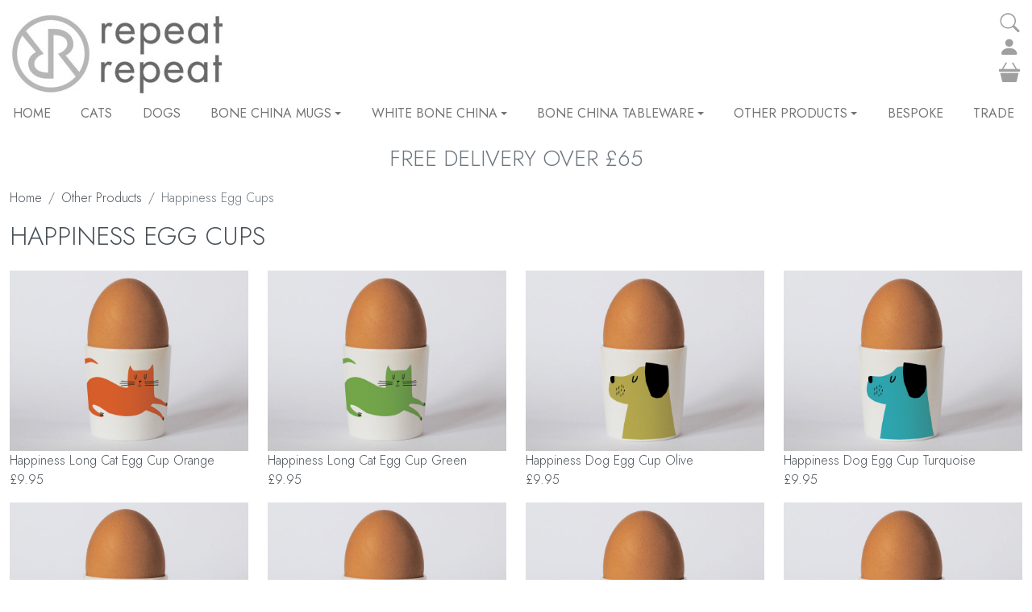

--- FILE ---
content_type: text/html; charset=UTF-8
request_url: https://www.repeatrepeat.co.uk/other-products-en/happiness-egg-cups.html
body_size: 6054
content:
<!doctype html>
<html class="h-100" lang="en">
  <head>
    			<!-- Google tag (gtag.js) -->
			<script async src="https://www.googletagmanager.com/gtag/js?id=G-H838XDBYSF"></script>
			<script>
			  window.dataLayer = window.dataLayer || [];
			  function gtag(){dataLayer.push(arguments);}
			  gtag('js', new Date());

			  gtag('config', 'G-H838XDBYSF');
			</script>
				    <meta charset="utf-8">
    <meta name="viewport" content="width=device-width, initial-scale=1">
	<meta name="description" content="Design of bone china pottery in Stoke-on-Trent, England. From mugs and tableware through to Enfant Collection of nurseryware. Our designs may be contemporary, but we use traditional techniques to create them, keeping alive the age-old skills and craftsmanship of the English Potteries.">
		<meta name="theme-color" content="#ffffff" />
	<link rel="canonical" href="https://www.repeatrepeat.co.uk/other-products-en/happiness-egg-cups.html">
	<link rel="preconnect" href="https://fonts.googleapis.com">
	<link rel="preconnect" href="https://fonts.gstatic.com" crossorigin>
	<link href="https://fonts.googleapis.com/css2?family=Jost:ital,wght@0,100;0,200;0,300;0,400;0,500;0,600;0,700;0,800;0,900;1,100;1,200;1,300;1,400;1,500;1,600;1,700;1,800;1,900&display=swap" rel="stylesheet">
	    <link rel="stylesheet" href="/css/repeatrepeat-bootstrap.min.css">
		<link rel="stylesheet" href="/css/bootstrap-icons@1.4.0/font/bootstrap-icons.css">
	<link rel="stylesheet" href="/css/sm-core-css.css">
	<link rel="stylesheet" href="/css/sm-clean/sm-clean.css">
		<link rel="stylesheet" href="/css/shortcuts.css?v=2023050901">

	<title>Other Products :: Happiness Egg Cups :: Contemporary Mugs &amp; Contemporary Tableware -- Repeat Repeat</title>
	
  </head>
  <body ondragstart="return false;" ondrop="return false;" class="d-flex flex-column h-100 mx-auto" style="max-width: 2560px;">
	<main class="flex-shrink-0">
<div class="container-rr d-none d-lg-block">
  <div class="row justify-content-between pt-3">
    <div class="col">
		<a href="/"><img src="/images/logo-repeat-bg.png" alt="Repeat Repeat Logo" height="105" width="270"></a>
	</div>
	<div class="col">
		<div class="float-end">
		  <div class="text-center lh-1 pb-1" style="width: 2rem"><a href="/search.html"><span class="bi-search gray-505" style="font-size: 24px;"></span></a></div>
		  <div class="text-center lh-1 pb-1" style="width: 2rem"><a href="/account.html"><span class="bi-person-fill gray-505" style="font-size: 26px;"></span></a></div>
		  <div class="text-center lh-1 pb-1" style="width: 2rem"><a href="/basket.html"><span class="bi-basket3-fill gray-505" style="font-size: 26px;"></span></a></div>
		</div>
	</div>
  </div>
</div>
<nav class="main-nav" role="navigation">

  <input id="main-menu-state" type="checkbox" />
  

  <div class="d-flex justify-content-between d-lg-none">
	  <div><a href="/"><img src="/images/logo-repeat-bg.png" class="img-fluid" alt="Repeat Repeat Logo" height="105" width="270"></a></div>

	  <div>
		<label class="main-menu-btn" for="main-menu-state">
		  <span class="main-menu-btn-icon"></span> Toggle main menu visibility
		</label>
		<div class="text-center w-100" style="width: 2rem"><a href="/basket.html"><span class="bi-basket3-fill gray-655" style="font-size: 26px;"></span></a></div>
	  </div>
	  
  </div>
  
  <ul id="main-menu" class="sm sm-clean d-lg-flex justify-content-lg-between flex-wrap">
	<li><a href="/">Home</a></li>
				<li>
				<a href="/cats-test.html">CATS</a>
							</li>
						<li>
				<a href="/dogs-test.html">DOGS</a>
							</li>
						<li>
				<a href="/contemporary-bone-china-mugs.html">Bone China Mugs</a>
									<ul>
													<li>
								<a href="/contemporary-bone-china-mugs/bubble-mugs.html">Bubble Mugs</a>
							</li>
														<li>
								<a href="/contemporary-bone-china-mugs/festival-mugs.html">Festival Mugs</a>
							</li>
														<li>
								<a href="/contemporary-bone-china-mugs/meadow--range.html">Meadow Mugs</a>
							</li>
														<li>
								<a href="/contemporary-bone-china-mugs/ocean-mugs.html">Ocean Mugs</a>
							</li>
														<li>
								<a href="/contemporary-bone-china-mugs/pavilion-mugs-1.html">Pavilion Mugs</a>
							</li>
														<li>
								<a href="/contemporary-bone-china-mugs/arcadia-mugs-en.html">Arcadia Mugs</a>
							</li>
														<li>
								<a href="/contemporary-bone-china-mugs/graphic-mugs-new.html">Graphic Mugs</a>
							</li>
														<li>
								<a href="/contemporary-bone-china-mugs/jungle-mugs.html">Jungle Mugs</a>
							</li>
														<li>
								<a href="/contemporary-bone-china-mugs/cobaltic-mugs.html">Cobaltic Sea Mugs</a>
							</li>
														<li>
								<a href="/contemporary-bone-china-mugs/country--coast-collection.html">Country &amp; Coast Mugs</a>
							</li>
														<li>
								<a href="/contemporary-bone-china-mugs/menagerie.html">Menagerie Mugs</a>
							</li>
														<li>
								<a href="/contemporary-bone-china-mugs/philosophy-mugs.html">Philosophy Mugs</a>
							</li>
														<li>
								<a href="/contemporary-bone-china-mugs/sunday-best.html">Sunday Best Mugs</a>
							</li>
														<li>
								<a href="/contemporary-bone-china-mugs/happiness-mugs.html">Happiness Mugs</a>
							</li>
														<li>
								<a href="/contemporary-bone-china-mugs/happiness-small-mugs-en.html">Happiness Small Mugs</a>
							</li>
														<li>
								<a href="/contemporary-bone-china-mugs/gallery-mugs.html">Gallery Mugs</a>
							</li>
														<li>
								<a href="/contemporary-bone-china-mugs/alphabet-mugs.html">Alphabet Initial Mugs</a>
							</li>
														<li>
								<a href="/contemporary-bone-china-mugs/folkland-mugs.html">Folkland Mugs</a>
							</li>
														<li>
								<a href="/contemporary-bone-china-mugs/hothouse-mugs.html">Hothouse Mugs</a>
							</li>
														<li>
								<a href="/contemporary-bone-china-mugs/bone-china-quinto-mugs.html">Quinto Mugs</a>
							</li>
														<li>
								<a href="/contemporary-bone-china-mugs/bone-china-quinto-mini-mugs.html">Quinto Mini Mugs</a>
							</li>
														<li>
								<a href="/contemporary-bone-china-mugs/plum-mugs.html">Plum Mugs</a>
							</li>
														<li>
								<a href="/contemporary-bone-china-mugs/plum-large-mugs.html">Plum Large Mugs</a>
							</li>
														<li>
								<a href="/contemporary-bone-china-mugs/tubby-mugs.html">Tubby Mugs</a>
							</li>
														<li>
								<a href="/contemporary-bone-china-mugs/tom-tom-mugs.html">Tom Tom Mugs</a>
							</li>
														<li>
								<a href="/contemporary-bone-china-mugs/skinny-mugs-en.html">Skinny Mugs</a>
							</li>
														<li>
								<a href="/contemporary-bone-china-mugs/tulip-mugs.html">Tulip Mugs</a>
							</li>
														<li>
								<a href="/contemporary-bone-china-mugs/olive-small-mugs.html">Olive Small Mugs</a>
							</li>
														<li>
								<a href="/contemporary-bone-china-mugs/droplet-mugs.html">Droplet Mugs</a>
							</li>
														<li>
								<a href="/contemporary-bone-china-mugs/flute-mugs.html">Flute Mugs</a>
							</li>
														<li>
								<a href="/contemporary-bone-china-mugs/silhouette-mugs.html">Silhouette Mugs</a>
							</li>
														<li>
								<a href="/contemporary-bone-china-mugs/silhouette-large-mugs.html">Silhouette Large Mugs</a>
							</li>
														<li>
								<a href="/contemporary-bone-china-mugs/britannia-mugs.html">Britannia Mugs</a>
							</li>
														<li>
								<a href="/contemporary-bone-china-mugs/jardin-mugs.html">Jardin Mugs</a>
							</li>
														<li>
								<a href="/contemporary-bone-china-mugs/his-and-hers-mugs.html">His And Hers Mugs</a>
							</li>
														<li>
								<a href="/contemporary-bone-china-mugs/fruit-and-flower-mugs.html">Fruit And Flower Mugs</a>
							</li>
														<li>
								<a href="/contemporary-bone-china-mugs/xl-mugs-large-mugs.html">Xl Mugs (large Mugs)</a>
							</li>
												</ul>
							</li>
						<li>
				<a href="/white-bone-china.html">White Bone China</a>
									<ul>
													<li>
								<a href="/white-bone-china/plum-mugs-en.html">Plum Mugs</a>
							</li>
														<li>
								<a href="/white-bone-china/white-plum-large-mugs.html">Plum Large Mugs</a>
							</li>
														<li>
								<a href="/white-bone-china/plum-teacups-and-saucers.html">Plum Teacups &amp; Saucers</a>
							</li>
														<li>
								<a href="/white-bone-china/olive-mugs.html">Olive Small Mugs</a>
							</li>
														<li>
								<a href="/white-bone-china/quinto-mugs.html">Quinto Mugs</a>
							</li>
														<li>
								<a href="/white-bone-china/quinto-mini-mugs.html">Quinto Mini Mugs</a>
							</li>
														<li>
								<a href="/white-bone-china/tubby-mugs-en.html">Tubby Mugs</a>
							</li>
														<li>
								<a href="/white-bone-china/tom-tom-mugs-en.html">Tom Tom Mugs</a>
							</li>
														<li>
								<a href="/white-bone-china/tulip-mugs-en.html">Tulip Mugs</a>
							</li>
														<li>
								<a href="/white-bone-china/tulip-range.html">Tulip Tableware</a>
							</li>
														<li>
								<a href="/white-bone-china/skinny-mugs.html">Skinny Mugs</a>
							</li>
														<li>
								<a href="/white-bone-china/flute-mugs-en.html">Flute Mugs</a>
							</li>
														<li>
								<a href="/white-bone-china/droplet-mugs-en.html">Droplet Mugs</a>
							</li>
														<li>
								<a href="/white-bone-china/quinto-jug-new.html">Quinto Jug</a>
							</li>
														<li>
								<a href="/white-bone-china/skinny-jugs-en.html">Skinny Jugs</a>
							</li>
														<li>
								<a href="/white-bone-china/plum-jugs-en.html">Plum Jugs</a>
							</li>
														<li>
								<a href="/white-bone-china/tom-tom-jugs.html">Tom Tom Jugs</a>
							</li>
														<li>
								<a href="/white-bone-china/dorothy-tea-for-one-en.html">Dorothy Tea for One</a>
							</li>
														<li>
								<a href="/white-bone-china/plum-flower-tableware-en.html">Plum Tableware</a>
							</li>
														<li>
								<a href="/white-bone-china/plum-meadow-teapot.html">Plum Meadow Teapot</a>
							</li>
												</ul>
							</li>
						<li>
				<a href="/contemporary-tableware.html">Bone China Tableware</a>
									<ul>
													<li>
								<a href="/contemporary-tableware/plum-flower-tableware.html">Plum Tableware</a>
							</li>
														<li>
								<a href="/contemporary-tableware/plum-teacups-and-saucers-new.html">Plum Teacups &amp; Saucers</a>
							</li>
														<li>
								<a href="/contemporary-tableware/tulip-range-en.html">Tulip Tableware</a>
							</li>
														<li>
								<a href="/contemporary-tableware/skinny-jugs.html">Skinny Jugs</a>
							</li>
														<li>
								<a href="/contemporary-tableware/plum-jugs.html">Plum Jugs</a>
							</li>
														<li>
								<a href="/contemporary-tableware/tom-tom-jugs-en-2.html">Tom Tom Jugs</a>
							</li>
														<li>
								<a href="/contemporary-tableware/quinto-jugs.html">Quinto Jugs</a>
							</li>
														<li>
								<a href="/contemporary-tableware/dorothy-tea-for-one.html">Dorothy Tea for One</a>
							</li>
														<li>
								<a href="/contemporary-tableware/plum-meadow-teapot-en.html">Plum Meadow Teapot</a>
							</li>
														<li>
								<a href="/contemporary-tableware/jungle-teapots.html">Jungle Teapots</a>
							</li>
														<li>
								<a href="/contemporary-tableware/jungle-jugs-en.html">Jungle Jugs</a>
							</li>
														<li>
								<a href="/contemporary-tableware/sunday-best-teapots.html">Sunday Best Teapots</a>
							</li>
														<li>
								<a href="/contemporary-tableware/sunday-best-jugs.html">Sunday Best Jugs</a>
							</li>
														<li>
								<a href="/contemporary-tableware/menagerie-teapots.html">Menagerie Teapots</a>
							</li>
														<li>
								<a href="/contemporary-tableware/menagerie-jugs.html">Menagerie Jugs</a>
							</li>
														<li>
								<a href="/contemporary-tableware/cobaltic-sea-teapots.html">Cobaltic Sea Teapots</a>
							</li>
														<li>
								<a href="/contemporary-tableware/cobaltic-sea-jugs.html">Cobaltic Sea Jugs</a>
							</li>
														<li>
								<a href="/contemporary-tableware/happiness-jugs.html">Happiness Jugs</a>
							</li>
														<li>
								<a href="/contemporary-tableware/folkland-jugs.html">Folkland Jugs</a>
							</li>
														<li>
								<a href="/contemporary-tableware/britannia-teapot-en.html">Britannia Teapot</a>
							</li>
														<li>
								<a href="/contemporary-tableware/britannia-small-plate.html">Britannia Small Plate</a>
							</li>
												</ul>
							</li>
						<li>
				<a href="/other-products-en.html">Other Products</a>
									<ul>
													<li>
								<a href="/other-products-en/meadow-egg-cups.html">Meadow Egg cups</a>
							</li>
														<li>
								<a href="/other-products-en/ocean--egg-cups.html">Ocean Egg Cups</a>
							</li>
														<li>
								<a href="/other-products-en/mats-and-coasters.html">Coasters &amp; Mats</a>
							</li>
														<li>
								<a href="/other-products-en/tea-towels.html">Tea Towels</a>
							</li>
														<li>
								<a href="/other-products-en/fridge-magnets.html">Fridge Magnets</a>
							</li>
														<li>
								<a href="/other-products-en/happiness-egg-cups.html">Happiness Egg Cups</a>
							</li>
														<li>
								<a href="/other-products-en/country-and-coast-egg-cups.html">Country &amp; Coast Egg Cups</a>
							</li>
												</ul>
							</li>
						<li><a href="/bespoke.html">Bespoke</a></li>
						<li><a href="/trade-en.html">Trade</a></li>
				<li class="d-lg-none"><a href="/search.html">Search</a></li>
	<li class="d-lg-none"><a href="/account.html">Account</a>
		</li>
  </ul>
</nav>
	<div class="average-title text-center fs-3 fs-3-lg my-3">FREE DELIVERY OVER £65</div>
	<div class="container-rr">
	<nav aria-label="breadcrumb">
  <ol class="breadcrumb">
				<li class="breadcrumb-item"><a href="/">Home</a></li>
						<li class="breadcrumb-item"><a href="/other-products-en.html">Other Products</a></li>
						<li class="breadcrumb-item active" aria-current="page">Happiness Egg Cups</li>
			  </ol>
</nav>
		<h1 class="fs-2">Happiness Egg Cups</h1>
				<div class="row pb-5">
					<div class="col-12 col-sm-6 col-md-4 col-lg-3">
				<div class="position-relative">
					<img src="/images/product/2605_Hap-egg-long-cat-orn.jpg" alt="Happiness Long Cat Egg Cup Orange" class="img-fluid" style="width: 100%;">
					<p><a href="/other-products-en/happiness-egg-cups/happiness-long-cat-egg-cup-orange.html" class="stretched-link">Happiness Long Cat Egg Cup Orange</a><br>&#163;9.95</p>
				</div>
			</div>
						<div class="col-12 col-sm-6 col-md-4 col-lg-3">
				<div class="position-relative">
					<img src="/images/product/2609_Hap-egg-long-cat-grn.jpg" alt="Happiness Long Cat Egg Cup Green" class="img-fluid" style="width: 100%;">
					<p><a href="/other-products-en/happiness-egg-cups/happiness-sitting-cat-egg-cup-orange-clone.html" class="stretched-link">Happiness Long Cat Egg Cup Green</a><br>&#163;9.95</p>
				</div>
			</div>
						<div class="col-12 col-sm-6 col-md-4 col-lg-3">
				<div class="position-relative">
					<img src="/images/product/2612_Hap-egg-dog-oliv.jpg" alt="Happiness Dog Egg Cup Olive" class="img-fluid" style="width: 100%;">
					<p><a href="/other-products-en/happiness-egg-cups/happiness-sitting-cat-egg-cup-orange-clone-en.html" class="stretched-link">Happiness Dog Egg Cup Olive</a><br>&#163;9.95</p>
				</div>
			</div>
						<div class="col-12 col-sm-6 col-md-4 col-lg-3">
				<div class="position-relative">
					<img src="/images/product/2615_Hap-egg-dog-turq.jpg" alt="Happiness Dog Egg Cup Turquoise" class="img-fluid" style="width: 100%;">
					<p><a href="/other-products-en/happiness-egg-cups/happiness-dog-egg-cup-olive-clone.html" class="stretched-link">Happiness Dog Egg Cup Turquoise</a><br>&#163;9.95</p>
				</div>
			</div>
						<div class="col-12 col-sm-6 col-md-4 col-lg-3">
				<div class="position-relative">
					<img src="/images/product/2954_Hap-egg-cocka-oliv.jpg" alt="Happiness Cockapoo Egg Cup Olive" class="img-fluid" style="width: 100%;">
					<p><a href="/other-products-en/happiness-egg-cups/happiness-sausage-dog-egg-cup-orange-clone-en.html" class="stretched-link">Happiness Cockapoo Egg Cup Olive</a><br>&#163;9.95</p>
				</div>
			</div>
						<div class="col-12 col-sm-6 col-md-4 col-lg-3">
				<div class="position-relative">
					<img src="/images/product/2957_Hap-egg-cocka-turq.jpg" alt="Happiness Cockapoo Egg Cup Turquoise" class="img-fluid" style="width: 100%;">
					<p><a href="/other-products-en/happiness-egg-cups/happiness-cockapoo-egg-cup-olive-clone.html" class="stretched-link">Happiness Cockapoo Egg Cup Turquoise</a><br>&#163;9.95</p>
				</div>
			</div>
						<div class="col-12 col-sm-6 col-md-4 col-lg-3">
				<div class="position-relative">
					<img src="/images/product/2618_Hap-egg-bike-oliv.jpg" alt="Happiness Bike Egg Cup Olive" class="img-fluid" style="width: 100%;">
					<p><a href="/other-products-en/happiness-egg-cups/happiness-dog-egg-cup-turquoise-clone.html" class="stretched-link">Happiness Bike Egg Cup Olive</a><br>&#163;9.95</p>
				</div>
			</div>
						<div class="col-12 col-sm-6 col-md-4 col-lg-3">
				<div class="position-relative">
					<img src="/images/product/2621_Hap-egg-bike-turq.jpg" alt="Happiness Bike Egg Cup Turquoise" class="img-fluid" style="width: 100%;">
					<p><a href="/other-products-en/happiness-egg-cups/happiness-bike-egg-cup-olive-clone.html" class="stretched-link">Happiness Bike Egg Cup Turquoise</a><br>&#163;9.95</p>
				</div>
			</div>
						<div class="col-12 col-sm-6 col-md-4 col-lg-3">
				<div class="position-relative">
					<img src="/images/product/2948_Hap-egg-catnap-orn.jpg" alt="Happiness Catnap Egg Cup Orange" class="img-fluid" style="width: 100%;">
					<p><a href="/other-products-en/happiness-egg-cups/happiness-long-cat-egg-cup-orange-clone-en-2.html" class="stretched-link">Happiness Catnap Egg Cup Orange</a><br>&#163;9.95</p>
				</div>
			</div>
						<div class="col-12 col-sm-6 col-md-4 col-lg-3">
				<div class="position-relative">
					<img src="/images/product/2951_Hap-egg-catnap-grn.jpg" alt="Happiness Catnap Egg Cup Green" class="img-fluid" style="width: 100%;">
					<p><a href="/other-products-en/happiness-egg-cups/happiness-catnap-egg-cup-orange-clone.html" class="stretched-link">Happiness Catnap Egg Cup Green</a><br>&#163;9.95</p>
				</div>
			</div>
						<div class="col-12 col-sm-6 col-md-4 col-lg-3">
				<div class="position-relative">
					<img src="/images/product/2663_Hap-egg-saus-grn.jpg" alt="Happiness Sausage Dog Egg Cup Green" class="img-fluid" style="width: 100%;">
					<p><a href="/other-products-en/happiness-egg-cups/happiness-sausage-dog-egg-cup-orange-clone.html" class="stretched-link">Happiness Sausage Dog Egg Cup Green</a><br>&#163;9.95</p>
				</div>
			</div>
						<div class="col-12 col-sm-6 col-md-4 col-lg-3">
				<div class="position-relative">
					<img src="/images/product/2660_Hap-egg-saus-orn.jpg" alt="Happiness Sausage Dog Egg Cup Orange" class="img-fluid" style="width: 100%;">
					<p><a href="/other-products-en/happiness-egg-cups/happiness-dog-egg-cup-olive-clone-en.html" class="stretched-link">Happiness Sausage Dog Egg Cup Orange</a><br>&#163;9.95</p>
				</div>
			</div>
						<div class="col-12 col-sm-6 col-md-4 col-lg-3">
				<div class="position-relative">
					<img src="/images/product/2642_Hap-egg-sit-cat-oliv.jpg" alt="Happiness Sitting Cat Egg Cup Olive" class="img-fluid" style="width: 100%;">
					<p><a href="/other-products-en/happiness-egg-cups/happiness-long-cat-egg-cup-orange-clone.html" class="stretched-link">Happiness Sitting Cat Egg Cup Olive</a><br>&#163;9.95</p>
				</div>
			</div>
						<div class="col-12 col-sm-6 col-md-4 col-lg-3">
				<div class="position-relative">
					<img src="/images/product/2645_Hap-egg-sit-cat-turq.jpg" alt="Happiness Sitting Cat Egg Cup Turquoise" class="img-fluid" style="width: 100%;">
					<p><a href="/other-products-en/happiness-egg-cups/happiness-sitting-cat-egg-cup-olive-clone.html" class="stretched-link">Happiness Sitting Cat Egg Cup Turquoise</a><br>&#163;9.95</p>
				</div>
			</div>
						<div class="col-12 col-sm-6 col-md-4 col-lg-3">
				<div class="position-relative">
					<img src="/images/product/2633_Hap-egg-sheep-grn.jpg" alt="Happiness Sheep Egg Cup Green" class="img-fluid" style="width: 100%;">
					<p><a href="/other-products-en/happiness-egg-cups/happiness-sheep-egg-cup-orange-clone.html" class="stretched-link">Happiness Sheep Egg Cup Green</a><br>&#163;9.95</p>
				</div>
			</div>
						<div class="col-12 col-sm-6 col-md-4 col-lg-3">
				<div class="position-relative">
					<img src="/images/product/2630_Hap-egg-sheep-orn.jpg" alt="Happiness Sheep Egg Cup Orange" class="img-fluid" style="width: 100%;">
					<p><a href="/other-products-en/happiness-egg-cups/happiness-seaside-egg-cup-turquoise-clone.html" class="stretched-link">Happiness Sheep Egg Cup Orange</a><br>&#163;9.95</p>
				</div>
			</div>
						<div class="col-12 col-sm-6 col-md-4 col-lg-3">
				<div class="position-relative">
					<img src="/images/product/2648_Hap-egg-boats-oliv.jpg" alt="Happiness Boats Egg Cup Olive" class="img-fluid" style="width: 100%;">
					<p><a href="/other-products-en/happiness-egg-cups/happiness-seaside-egg-cup-olive-clone-en.html" class="stretched-link">Happiness Boats Egg Cup Olive</a><br>&#163;9.95</p>
				</div>
			</div>
						<div class="col-12 col-sm-6 col-md-4 col-lg-3">
				<div class="position-relative">
					<img src="/images/product/2651_Hap-egg-boats-turq.jpg" alt="Happiness Boats Egg Cup Turquoise" class="img-fluid" style="width: 100%;">
					<p><a href="/other-products-en/happiness-egg-cups/happiness-boats-egg-cup-olive-clone.html" class="stretched-link">Happiness Boats Egg Cup Turquoise</a><br>&#163;9.95</p>
				</div>
			</div>
						<div class="col-12 col-sm-6 col-md-4 col-lg-3">
				<div class="position-relative">
					<img src="/images/product/2624_Hap-egg-seaside-oliv.jpg" alt="Happiness Seaside Egg Cup Olive" class="img-fluid" style="width: 100%;">
					<p><a href="/other-products-en/happiness-egg-cups/happiness-bike-egg-cup-turquoise-clone.html" class="stretched-link">Happiness Seaside Egg Cup Olive</a><br>&#163;9.95</p>
				</div>
			</div>
						<div class="col-12 col-sm-6 col-md-4 col-lg-3">
				<div class="position-relative">
					<img src="/images/product/2627_Hap-egg-seaside-turq.jpg" alt="Happiness Seaside Egg Cup Turquoise" class="img-fluid" style="width: 100%;">
					<p><a href="/other-products-en/happiness-egg-cups/happiness-seaside-egg-cup-olive-clone.html" class="stretched-link">Happiness Seaside Egg Cup Turquoise</a><br>&#163;9.95</p>
				</div>
			</div>
						<div class="col-12 col-sm-6 col-md-4 col-lg-3">
				<div class="position-relative">
					<img src="/images/product/2712_Hap-egg-chicken-grn.jpg" alt="Happiness Chicken Egg Cup Green" class="img-fluid" style="width: 100%;">
					<p><a href="/other-products-en/happiness-egg-cups/happiness-chicken-egg-cup-orange-clone.html" class="stretched-link">Happiness Chicken Egg Cup Green</a><br>&#163;9.95</p>
				</div>
			</div>
						<div class="col-12 col-sm-6 col-md-4 col-lg-3">
				<div class="position-relative">
					<img src="/images/product/2715_Hap-egg-bear-oliv.jpg" alt="Happiness Bear Egg Cup Olive" class="img-fluid" style="width: 100%;">
					<p><a href="/other-products-en/happiness-egg-cups/happiness-chicken-egg-cup-green-clone.html" class="stretched-link">Happiness Bear Egg Cup Olive</a><br>&#163;9.95</p>
				</div>
			</div>
						<div class="col-12 col-sm-6 col-md-4 col-lg-3">
				<div class="position-relative">
					<img src="/images/product/2718_Hap-egg-bear-turq.jpg" alt="Happiness Bear Egg Cup Turquoise" class="img-fluid" style="width: 100%;">
					<p><a href="/other-products-en/happiness-egg-cups/happiness-bear-egg-cup-olive-clone.html" class="stretched-link">Happiness Bear Egg Cup Turquoise</a><br>&#163;9.95</p>
				</div>
			</div>
						<div class="col-12 col-sm-6 col-md-4 col-lg-3">
				<div class="position-relative">
					<img src="/images/product/2721_Hap-egg-hedge-oliv.jpg" alt="Happiness Hedgehog Egg Cup Olive" class="img-fluid" style="width: 100%;">
					<p><a href="/other-products-en/happiness-egg-cups/happiness-bear-egg-cup-turquoise-clone.html" class="stretched-link">Happiness Hedgehog Egg Cup Olive</a><br>&#163;9.95</p>
				</div>
			</div>
						<div class="col-12 col-sm-6 col-md-4 col-lg-3">
				<div class="position-relative">
					<img src="/images/product/2724_Hap-egg-hedge-turq.jpg" alt="Happiness Hedgehog Egg Cup Turquoise" class="img-fluid" style="width: 100%;">
					<p><a href="/other-products-en/happiness-egg-cups/happiness-hedgehog-egg-cup-olive-clone.html" class="stretched-link">Happiness Hedgehog Egg Cup Turquoise</a><br>&#163;9.95</p>
				</div>
			</div>
						<div class="col-12 col-sm-6 col-md-4 col-lg-3">
				<div class="position-relative">
					<img src="/images/product/2727_Hap-egg-rabbit-orn.jpg" alt="Happiness Rabbit Egg Cup Orange" class="img-fluid" style="width: 100%;">
					<p><a href="/other-products-en/happiness-egg-cups/happiness-hedgehog-egg-cup-turquoise-clone.html" class="stretched-link">Happiness Rabbit Egg Cup Orange</a><br>&#163;9.95</p>
				</div>
			</div>
						<div class="col-12 col-sm-6 col-md-4 col-lg-3">
				<div class="position-relative">
					<img src="/images/product/2730_Hap-egg-rabbit-grn.jpg" alt="Happiness Rabbit Egg Cup Green" class="img-fluid" style="width: 100%;">
					<p><a href="/other-products-en/happiness-egg-cups/happiness-rabbit-egg-cup-orange-clone.html" class="stretched-link">Happiness Rabbit Egg Cup Green</a><br>&#163;9.95</p>
				</div>
			</div>
						<div class="col-12 col-sm-6 col-md-4 col-lg-3">
				<div class="position-relative">
					<img src="/images/product/2912_Hap-egg-black-lab-oliv.jpg" alt="Happiness Black Lab Egg Cup Olive" class="img-fluid" style="width: 100%;">
					<p><a href="/other-products-en/happiness-egg-cups/happiness-dog-egg-cup-olive-clone-en-2.html" class="stretched-link">Happiness Black Lab Egg Cup Olive</a><br>&#163;9.95</p>
				</div>
			</div>
						<div class="col-12 col-sm-6 col-md-4 col-lg-3">
				<div class="position-relative">
					<img src="/images/product/2915_Hap-egg-black-lab-turq.jpg" alt="Happiness Black Lab Egg Cup Turquoise" class="img-fluid" style="width: 100%;">
					<p><a href="/other-products-en/happiness-egg-cups/happiness-black-lab-egg-cup-olive-clone.html" class="stretched-link">Happiness Black Lab Egg Cup Turquoise</a><br>&#163;9.95</p>
				</div>
			</div>
						<div class="col-12 col-sm-6 col-md-4 col-lg-3">
				<div class="position-relative">
					<img src="/images/product/2709_Hap-egg-chicken-orn.jpg" alt="Happiness Chicken Egg Cup Orange" class="img-fluid" style="width: 100%;">
					<p><a href="/other-products-en/happiness-egg-cups/happiness-long-cat-egg-cup-orange-clone-en.html" class="stretched-link">Happiness Chicken Egg Cup Orange</a><br>&#163;9.95</p>
				</div>
			</div>
						<div class="col-12 col-sm-6 col-md-4 col-lg-3">
				<div class="position-relative">
					<img src="/images/product/2657_Hap-egg-garden-grn.jpg" alt="Happiness Gardening Egg Cup Green" class="img-fluid" style="width: 100%;">
					<p><a href="/other-products-en/happiness-egg-cups/happiness-gardening-egg-cup-orange-clone.html" class="stretched-link">Happiness Gardening Egg Cup Green</a><br>&#163;9.95</p>
				</div>
			</div>
						<div class="col-12 col-sm-6 col-md-4 col-lg-3">
				<div class="position-relative">
					<img src="/images/product/2654_Hap-egg-garden-orn.jpg" alt="Happiness Gardening Egg Cup Orange" class="img-fluid" style="width: 100%;">
					<p><a href="/other-products-en/happiness-egg-cups/happiness-boats-egg-cup-turquoise-clone.html" class="stretched-link">Happiness Gardening Egg Cup Orange</a><br>&#163;9.95</p>
				</div>
			</div>
					</div>
	</div>
</main>
<div id="footer" class="mt-auto pt-5">
	<div class="container-rr">
		<div class="row pb-4">
			<div class="col-sm-7">
				<div class="row">
												<div class="col-sm-4">
								<ul class="list-unstyled">
																			<li><a href="/about-our-company.html">About us</a></li>
																				<li><a href="/contact-us-en.html">Contact Us</a></li>
																				<li><a href="/my-account.html">My Account</a></li>
																		</ul>
							</div>
														<div class="col-sm-4">
								<ul class="list-unstyled">
																			<li><a href="/legal-stuff.html">Legals</a></li>
																				<li><a href="/trade-en.html">Trade</a></li>
																				<li><a href="/delivery.html">Delivery</a></li>
																		</ul>
							</div>
														<div class="col-sm-4">
								<ul class="list-unstyled">
																			<li><a href="/product-care.html">Product Care</a></li>
																				<li><a href="/bespoke.html">Bespoke</a></li>
																		</ul>
							</div>
											</div>
			</div>
			<div class="col-sm-5">
				<div class="row">
					<div class="col fs-2">
						<div class="text-sm-end">
							<a class="sm-link" href="https://www.facebook.com/repeatrepeat.co.uk/" target="_blank"><span class="fab fa-facebook-square"></span></a>
							<a class="sm-link" href="https://twitter.com/_repeatrepeat" target="_blank"><span class="fab fa-twitter-square"></span></a>
							<a class="sm-link" href="https://www.pinterest.com" target="_blank"><span class="fab fa-pinterest-square"></span></a>
							<a class="sm-link" href="https://www.instagram.com/repeatrepeat.co.uk/" target="_blank"><span class="fab fa-instagram-square"></span></a>
							<div class="fs-6 footer-tel"><a href="tel:01782845870">Tel: 01782 845870</a></div>
						</div>
					</div>
				</div>
			</div>
		</div>
		<div class="row pb-3">
			<div class="col">&copy; 2004-2026 Repeat Repeat Ltd.</div>
		</div>
	</div>
</div><script src="/js/jquery-3.6.0.min.js"></script>
<script src="/js/bootstrap.bundle.min.js"></script>
<script src="/vendors/fontawesome/some.min.js"></script>
<script src="/js/common.min.js"></script>
<script src="/js/repeatrepeat.min.js?v=202305311512"></script>
<script src="/js/jquery.smartmenus.min.js"></script>
<script type="text/javascript">
	// SmartMenus init
	$(function() {
	  $('#main-menu').smartmenus({
		mainMenuSubOffsetX: -1,
		mainMenuSubOffsetY: 4,
		subMenusSubOffsetX: 6,
		subMenusSubOffsetY: -6
	  });
	});

	// SmartMenus mobile menu toggle button
	$(function() {
	  var $mainMenuState = $('#main-menu-state');
	  if ($mainMenuState.length) {
		// animate mobile menu
		$mainMenuState.change(function(e) {
		  var $menu = $('#main-menu');
		  if (this.checked) {
			$menu.hide().slideDown(250, function() { $menu.css('display', ''); });
		  } else {
			$menu.show().slideUp(250, function() { $menu.css('display', ''); });
		  }
		});
		// hide mobile menu beforeunload
		$(window).bind('beforeunload unload', function() {
		  if ($mainMenuState[0].checked) {
			$mainMenuState[0].click();
		  }
		});
	  }
	});
</script>
    <script type="text/javascript">
        
        !function(f,b,e,v,n,t,s){if(f.fbq)return;n=f.fbq=function(){n.callMethod?
        n.callMethod.apply(n,arguments):n.queue.push(arguments)};if(!f._fbq)f._fbq=n;
        n.push=n;n.loaded=!0;n.version='2.0';n.queue=[];t=b.createElement(e);t.async=!0;
        t.src=v;s=b.getElementsByTagName(e)[0];s.parentNode.insertBefore(t,s)}(window,
        document,'script','https://connect.facebook.net/en_US/fbevents.js');
        
        fbq('init', '26224029313335753');
        fbq('track', 'PageView');
    </script>
	<script type="text/javascript">
			if (typeof(productDataIndex) == 'undefined') {
				var productDataIndex = new Object();
			}
		productDataIndex['https://www.repeatrepeat.co.uk/other-products-en/happiness-egg-cups/happiness-long-cat-egg-cup-orange.html'] = new Object();
productDataIndex['https://www.repeatrepeat.co.uk/other-products-en/happiness-egg-cups/happiness-long-cat-egg-cup-orange.html']['product'] = {
id: '950',
                name: 'Happiness Long Cat Egg Cup Orange',
                category: 'Happiness Egg Cups',
                brand: '',
                position: '1',
                variant: '',
                price:  '9.95',
			list_name: 'Products in Happiness Egg Cups category'
			};
			productDataIndex['https://www.repeatrepeat.co.uk/other-products-en/happiness-egg-cups/happiness-long-cat-egg-cup-orange.html']['list'] = 'Products in Happiness Egg Cups category';
productDataIndex['https://www.repeatrepeat.co.uk/other-products-en/happiness-egg-cups/happiness-sitting-cat-egg-cup-orange-clone.html'] = new Object();
productDataIndex['https://www.repeatrepeat.co.uk/other-products-en/happiness-egg-cups/happiness-sitting-cat-egg-cup-orange-clone.html']['product'] = {
id: '952',
                name: 'Happiness Long Cat Egg Cup Green',
                category: 'Happiness Egg Cups',
                brand: '',
                position: '2',
                variant: '',
                price:  '9.95',
			list_name: 'Products in Happiness Egg Cups category'
			};
			productDataIndex['https://www.repeatrepeat.co.uk/other-products-en/happiness-egg-cups/happiness-sitting-cat-egg-cup-orange-clone.html']['list'] = 'Products in Happiness Egg Cups category';
productDataIndex['https://www.repeatrepeat.co.uk/other-products-en/happiness-egg-cups/happiness-sitting-cat-egg-cup-orange-clone-en.html'] = new Object();
productDataIndex['https://www.repeatrepeat.co.uk/other-products-en/happiness-egg-cups/happiness-sitting-cat-egg-cup-orange-clone-en.html']['product'] = {
id: '953',
                name: 'Happiness Dog Egg Cup Olive',
                category: 'Happiness Egg Cups',
                brand: '',
                position: '3',
                variant: '',
                price:  '9.95',
			list_name: 'Products in Happiness Egg Cups category'
			};
			productDataIndex['https://www.repeatrepeat.co.uk/other-products-en/happiness-egg-cups/happiness-sitting-cat-egg-cup-orange-clone-en.html']['list'] = 'Products in Happiness Egg Cups category';
productDataIndex['https://www.repeatrepeat.co.uk/other-products-en/happiness-egg-cups/happiness-dog-egg-cup-olive-clone.html'] = new Object();
productDataIndex['https://www.repeatrepeat.co.uk/other-products-en/happiness-egg-cups/happiness-dog-egg-cup-olive-clone.html']['product'] = {
id: '954',
                name: 'Happiness Dog Egg Cup Turquoise',
                category: 'Happiness Egg Cups',
                brand: '',
                position: '4',
                variant: '',
                price:  '9.95',
			list_name: 'Products in Happiness Egg Cups category'
			};
			productDataIndex['https://www.repeatrepeat.co.uk/other-products-en/happiness-egg-cups/happiness-dog-egg-cup-olive-clone.html']['list'] = 'Products in Happiness Egg Cups category';
productDataIndex['https://www.repeatrepeat.co.uk/other-products-en/happiness-egg-cups/happiness-sausage-dog-egg-cup-orange-clone-en.html'] = new Object();
productDataIndex['https://www.repeatrepeat.co.uk/other-products-en/happiness-egg-cups/happiness-sausage-dog-egg-cup-orange-clone-en.html']['product'] = {
id: '1091',
                name: 'Happiness Cockapoo Egg Cup Olive',
                category: 'Happiness Egg Cups',
                brand: '',
                position: '5',
                variant: '',
                price:  '9.95',
			list_name: 'Products in Happiness Egg Cups category'
			};
			productDataIndex['https://www.repeatrepeat.co.uk/other-products-en/happiness-egg-cups/happiness-sausage-dog-egg-cup-orange-clone-en.html']['list'] = 'Products in Happiness Egg Cups category';
productDataIndex['https://www.repeatrepeat.co.uk/other-products-en/happiness-egg-cups/happiness-cockapoo-egg-cup-olive-clone.html'] = new Object();
productDataIndex['https://www.repeatrepeat.co.uk/other-products-en/happiness-egg-cups/happiness-cockapoo-egg-cup-olive-clone.html']['product'] = {
id: '1092',
                name: 'Happiness Cockapoo Egg Cup Turquoise',
                category: 'Happiness Egg Cups',
                brand: '',
                position: '6',
                variant: '',
                price:  '9.95',
			list_name: 'Products in Happiness Egg Cups category'
			};
			productDataIndex['https://www.repeatrepeat.co.uk/other-products-en/happiness-egg-cups/happiness-cockapoo-egg-cup-olive-clone.html']['list'] = 'Products in Happiness Egg Cups category';
productDataIndex['https://www.repeatrepeat.co.uk/other-products-en/happiness-egg-cups/happiness-dog-egg-cup-turquoise-clone.html'] = new Object();
productDataIndex['https://www.repeatrepeat.co.uk/other-products-en/happiness-egg-cups/happiness-dog-egg-cup-turquoise-clone.html']['product'] = {
id: '955',
                name: 'Happiness Bike Egg Cup Olive',
                category: 'Happiness Egg Cups',
                brand: '',
                position: '7',
                variant: '',
                price:  '9.95',
			list_name: 'Products in Happiness Egg Cups category'
			};
			productDataIndex['https://www.repeatrepeat.co.uk/other-products-en/happiness-egg-cups/happiness-dog-egg-cup-turquoise-clone.html']['list'] = 'Products in Happiness Egg Cups category';
productDataIndex['https://www.repeatrepeat.co.uk/other-products-en/happiness-egg-cups/happiness-bike-egg-cup-olive-clone.html'] = new Object();
productDataIndex['https://www.repeatrepeat.co.uk/other-products-en/happiness-egg-cups/happiness-bike-egg-cup-olive-clone.html']['product'] = {
id: '956',
                name: 'Happiness Bike Egg Cup Turquoise',
                category: 'Happiness Egg Cups',
                brand: '',
                position: '8',
                variant: '',
                price:  '9.95',
			list_name: 'Products in Happiness Egg Cups category'
			};
			productDataIndex['https://www.repeatrepeat.co.uk/other-products-en/happiness-egg-cups/happiness-bike-egg-cup-olive-clone.html']['list'] = 'Products in Happiness Egg Cups category';
productDataIndex['https://www.repeatrepeat.co.uk/other-products-en/happiness-egg-cups/happiness-long-cat-egg-cup-orange-clone-en-2.html'] = new Object();
productDataIndex['https://www.repeatrepeat.co.uk/other-products-en/happiness-egg-cups/happiness-long-cat-egg-cup-orange-clone-en-2.html']['product'] = {
id: '1089',
                name: 'Happiness Catnap Egg Cup Orange',
                category: 'Happiness Egg Cups',
                brand: '',
                position: '9',
                variant: '',
                price:  '9.95',
			list_name: 'Products in Happiness Egg Cups category'
			};
			productDataIndex['https://www.repeatrepeat.co.uk/other-products-en/happiness-egg-cups/happiness-long-cat-egg-cup-orange-clone-en-2.html']['list'] = 'Products in Happiness Egg Cups category';
productDataIndex['https://www.repeatrepeat.co.uk/other-products-en/happiness-egg-cups/happiness-catnap-egg-cup-orange-clone.html'] = new Object();
productDataIndex['https://www.repeatrepeat.co.uk/other-products-en/happiness-egg-cups/happiness-catnap-egg-cup-orange-clone.html']['product'] = {
id: '1090',
                name: 'Happiness Catnap Egg Cup Green',
                category: 'Happiness Egg Cups',
                brand: '',
                position: '10',
                variant: '',
                price:  '9.95',
			list_name: 'Products in Happiness Egg Cups category'
			};
			productDataIndex['https://www.repeatrepeat.co.uk/other-products-en/happiness-egg-cups/happiness-catnap-egg-cup-orange-clone.html']['list'] = 'Products in Happiness Egg Cups category';
productDataIndex['https://www.repeatrepeat.co.uk/other-products-en/happiness-egg-cups/happiness-sausage-dog-egg-cup-orange-clone.html'] = new Object();
productDataIndex['https://www.repeatrepeat.co.uk/other-products-en/happiness-egg-cups/happiness-sausage-dog-egg-cup-orange-clone.html']['product'] = {
id: '967',
                name: 'Happiness Sausage Dog Egg Cup Green',
                category: 'Happiness Egg Cups',
                brand: '',
                position: '11',
                variant: '',
                price:  '9.95',
			list_name: 'Products in Happiness Egg Cups category'
			};
			productDataIndex['https://www.repeatrepeat.co.uk/other-products-en/happiness-egg-cups/happiness-sausage-dog-egg-cup-orange-clone.html']['list'] = 'Products in Happiness Egg Cups category';
productDataIndex['https://www.repeatrepeat.co.uk/other-products-en/happiness-egg-cups/happiness-dog-egg-cup-olive-clone-en.html'] = new Object();
productDataIndex['https://www.repeatrepeat.co.uk/other-products-en/happiness-egg-cups/happiness-dog-egg-cup-olive-clone-en.html']['product'] = {
id: '966',
                name: 'Happiness Sausage Dog Egg Cup Orange',
                category: 'Happiness Egg Cups',
                brand: '',
                position: '12',
                variant: '',
                price:  '9.95',
			list_name: 'Products in Happiness Egg Cups category'
			};
			productDataIndex['https://www.repeatrepeat.co.uk/other-products-en/happiness-egg-cups/happiness-dog-egg-cup-olive-clone-en.html']['list'] = 'Products in Happiness Egg Cups category';
productDataIndex['https://www.repeatrepeat.co.uk/other-products-en/happiness-egg-cups/happiness-long-cat-egg-cup-orange-clone.html'] = new Object();
productDataIndex['https://www.repeatrepeat.co.uk/other-products-en/happiness-egg-cups/happiness-long-cat-egg-cup-orange-clone.html']['product'] = {
id: '962',
                name: 'Happiness Sitting Cat Egg Cup Olive',
                category: 'Happiness Egg Cups',
                brand: '',
                position: '13',
                variant: '',
                price:  '9.95',
			list_name: 'Products in Happiness Egg Cups category'
			};
			productDataIndex['https://www.repeatrepeat.co.uk/other-products-en/happiness-egg-cups/happiness-long-cat-egg-cup-orange-clone.html']['list'] = 'Products in Happiness Egg Cups category';
productDataIndex['https://www.repeatrepeat.co.uk/other-products-en/happiness-egg-cups/happiness-sitting-cat-egg-cup-olive-clone.html'] = new Object();
productDataIndex['https://www.repeatrepeat.co.uk/other-products-en/happiness-egg-cups/happiness-sitting-cat-egg-cup-olive-clone.html']['product'] = {
id: '963',
                name: 'Happiness Sitting Cat Egg Cup Turquoise',
                category: 'Happiness Egg Cups',
                brand: '',
                position: '14',
                variant: '',
                price:  '9.95',
			list_name: 'Products in Happiness Egg Cups category'
			};
			productDataIndex['https://www.repeatrepeat.co.uk/other-products-en/happiness-egg-cups/happiness-sitting-cat-egg-cup-olive-clone.html']['list'] = 'Products in Happiness Egg Cups category';
productDataIndex['https://www.repeatrepeat.co.uk/other-products-en/happiness-egg-cups/happiness-sheep-egg-cup-orange-clone.html'] = new Object();
productDataIndex['https://www.repeatrepeat.co.uk/other-products-en/happiness-egg-cups/happiness-sheep-egg-cup-orange-clone.html']['product'] = {
id: '960',
                name: 'Happiness Sheep Egg Cup Green',
                category: 'Happiness Egg Cups',
                brand: '',
                position: '15',
                variant: '',
                price:  '9.95',
			list_name: 'Products in Happiness Egg Cups category'
			};
			productDataIndex['https://www.repeatrepeat.co.uk/other-products-en/happiness-egg-cups/happiness-sheep-egg-cup-orange-clone.html']['list'] = 'Products in Happiness Egg Cups category';
productDataIndex['https://www.repeatrepeat.co.uk/other-products-en/happiness-egg-cups/happiness-seaside-egg-cup-turquoise-clone.html'] = new Object();
productDataIndex['https://www.repeatrepeat.co.uk/other-products-en/happiness-egg-cups/happiness-seaside-egg-cup-turquoise-clone.html']['product'] = {
id: '959',
                name: 'Happiness Sheep Egg Cup Orange',
                category: 'Happiness Egg Cups',
                brand: '',
                position: '16',
                variant: '',
                price:  '9.95',
			list_name: 'Products in Happiness Egg Cups category'
			};
			productDataIndex['https://www.repeatrepeat.co.uk/other-products-en/happiness-egg-cups/happiness-seaside-egg-cup-turquoise-clone.html']['list'] = 'Products in Happiness Egg Cups category';
productDataIndex['https://www.repeatrepeat.co.uk/other-products-en/happiness-egg-cups/happiness-seaside-egg-cup-olive-clone-en.html'] = new Object();
productDataIndex['https://www.repeatrepeat.co.uk/other-products-en/happiness-egg-cups/happiness-seaside-egg-cup-olive-clone-en.html']['product'] = {
id: '961',
                name: 'Happiness Boats Egg Cup Olive',
                category: 'Happiness Egg Cups',
                brand: '',
                position: '17',
                variant: '',
                price:  '9.95',
			list_name: 'Products in Happiness Egg Cups category'
			};
			productDataIndex['https://www.repeatrepeat.co.uk/other-products-en/happiness-egg-cups/happiness-seaside-egg-cup-olive-clone-en.html']['list'] = 'Products in Happiness Egg Cups category';
productDataIndex['https://www.repeatrepeat.co.uk/other-products-en/happiness-egg-cups/happiness-boats-egg-cup-olive-clone.html'] = new Object();
productDataIndex['https://www.repeatrepeat.co.uk/other-products-en/happiness-egg-cups/happiness-boats-egg-cup-olive-clone.html']['product'] = {
id: '964',
                name: 'Happiness Boats Egg Cup Turquoise',
                category: 'Happiness Egg Cups',
                brand: '',
                position: '18',
                variant: '',
                price:  '9.95',
			list_name: 'Products in Happiness Egg Cups category'
			};
			productDataIndex['https://www.repeatrepeat.co.uk/other-products-en/happiness-egg-cups/happiness-boats-egg-cup-olive-clone.html']['list'] = 'Products in Happiness Egg Cups category';
productDataIndex['https://www.repeatrepeat.co.uk/other-products-en/happiness-egg-cups/happiness-bike-egg-cup-turquoise-clone.html'] = new Object();
productDataIndex['https://www.repeatrepeat.co.uk/other-products-en/happiness-egg-cups/happiness-bike-egg-cup-turquoise-clone.html']['product'] = {
id: '957',
                name: 'Happiness Seaside Egg Cup Olive',
                category: 'Happiness Egg Cups',
                brand: '',
                position: '19',
                variant: '',
                price:  '9.95',
			list_name: 'Products in Happiness Egg Cups category'
			};
			productDataIndex['https://www.repeatrepeat.co.uk/other-products-en/happiness-egg-cups/happiness-bike-egg-cup-turquoise-clone.html']['list'] = 'Products in Happiness Egg Cups category';
productDataIndex['https://www.repeatrepeat.co.uk/other-products-en/happiness-egg-cups/happiness-seaside-egg-cup-olive-clone.html'] = new Object();
productDataIndex['https://www.repeatrepeat.co.uk/other-products-en/happiness-egg-cups/happiness-seaside-egg-cup-olive-clone.html']['product'] = {
id: '958',
                name: 'Happiness Seaside Egg Cup Turquoise',
                category: 'Happiness Egg Cups',
                brand: '',
                position: '20',
                variant: '',
                price:  '9.95',
			list_name: 'Products in Happiness Egg Cups category'
			};
			productDataIndex['https://www.repeatrepeat.co.uk/other-products-en/happiness-egg-cups/happiness-seaside-egg-cup-olive-clone.html']['list'] = 'Products in Happiness Egg Cups category';
productDataIndex['https://www.repeatrepeat.co.uk/other-products-en/happiness-egg-cups/happiness-chicken-egg-cup-orange-clone.html'] = new Object();
productDataIndex['https://www.repeatrepeat.co.uk/other-products-en/happiness-egg-cups/happiness-chicken-egg-cup-orange-clone.html']['product'] = {
id: '989',
                name: 'Happiness Chicken Egg Cup Green',
                category: 'Happiness Egg Cups',
                brand: '',
                position: '21',
                variant: '',
                price:  '9.95',
			list_name: 'Products in Happiness Egg Cups category'
			};
			productDataIndex['https://www.repeatrepeat.co.uk/other-products-en/happiness-egg-cups/happiness-chicken-egg-cup-orange-clone.html']['list'] = 'Products in Happiness Egg Cups category';
productDataIndex['https://www.repeatrepeat.co.uk/other-products-en/happiness-egg-cups/happiness-chicken-egg-cup-green-clone.html'] = new Object();
productDataIndex['https://www.repeatrepeat.co.uk/other-products-en/happiness-egg-cups/happiness-chicken-egg-cup-green-clone.html']['product'] = {
id: '990',
                name: 'Happiness Bear Egg Cup Olive',
                category: 'Happiness Egg Cups',
                brand: '',
                position: '22',
                variant: '',
                price:  '9.95',
			list_name: 'Products in Happiness Egg Cups category'
			};
			productDataIndex['https://www.repeatrepeat.co.uk/other-products-en/happiness-egg-cups/happiness-chicken-egg-cup-green-clone.html']['list'] = 'Products in Happiness Egg Cups category';
productDataIndex['https://www.repeatrepeat.co.uk/other-products-en/happiness-egg-cups/happiness-bear-egg-cup-olive-clone.html'] = new Object();
productDataIndex['https://www.repeatrepeat.co.uk/other-products-en/happiness-egg-cups/happiness-bear-egg-cup-olive-clone.html']['product'] = {
id: '991',
                name: 'Happiness Bear Egg Cup Turquoise',
                category: 'Happiness Egg Cups',
                brand: '',
                position: '23',
                variant: '',
                price:  '9.95',
			list_name: 'Products in Happiness Egg Cups category'
			};
			productDataIndex['https://www.repeatrepeat.co.uk/other-products-en/happiness-egg-cups/happiness-bear-egg-cup-olive-clone.html']['list'] = 'Products in Happiness Egg Cups category';
productDataIndex['https://www.repeatrepeat.co.uk/other-products-en/happiness-egg-cups/happiness-bear-egg-cup-turquoise-clone.html'] = new Object();
productDataIndex['https://www.repeatrepeat.co.uk/other-products-en/happiness-egg-cups/happiness-bear-egg-cup-turquoise-clone.html']['product'] = {
id: '992',
                name: 'Happiness Hedgehog Egg Cup Olive',
                category: 'Happiness Egg Cups',
                brand: '',
                position: '24',
                variant: '',
                price:  '9.95',
			list_name: 'Products in Happiness Egg Cups category'
			};
			productDataIndex['https://www.repeatrepeat.co.uk/other-products-en/happiness-egg-cups/happiness-bear-egg-cup-turquoise-clone.html']['list'] = 'Products in Happiness Egg Cups category';
productDataIndex['https://www.repeatrepeat.co.uk/other-products-en/happiness-egg-cups/happiness-hedgehog-egg-cup-olive-clone.html'] = new Object();
productDataIndex['https://www.repeatrepeat.co.uk/other-products-en/happiness-egg-cups/happiness-hedgehog-egg-cup-olive-clone.html']['product'] = {
id: '993',
                name: 'Happiness Hedgehog Egg Cup Turquoise',
                category: 'Happiness Egg Cups',
                brand: '',
                position: '25',
                variant: '',
                price:  '9.95',
			list_name: 'Products in Happiness Egg Cups category'
			};
			productDataIndex['https://www.repeatrepeat.co.uk/other-products-en/happiness-egg-cups/happiness-hedgehog-egg-cup-olive-clone.html']['list'] = 'Products in Happiness Egg Cups category';
productDataIndex['https://www.repeatrepeat.co.uk/other-products-en/happiness-egg-cups/happiness-hedgehog-egg-cup-turquoise-clone.html'] = new Object();
productDataIndex['https://www.repeatrepeat.co.uk/other-products-en/happiness-egg-cups/happiness-hedgehog-egg-cup-turquoise-clone.html']['product'] = {
id: '994',
                name: 'Happiness Rabbit Egg Cup Orange',
                category: 'Happiness Egg Cups',
                brand: '',
                position: '26',
                variant: '',
                price:  '9.95',
			list_name: 'Products in Happiness Egg Cups category'
			};
			productDataIndex['https://www.repeatrepeat.co.uk/other-products-en/happiness-egg-cups/happiness-hedgehog-egg-cup-turquoise-clone.html']['list'] = 'Products in Happiness Egg Cups category';
productDataIndex['https://www.repeatrepeat.co.uk/other-products-en/happiness-egg-cups/happiness-rabbit-egg-cup-orange-clone.html'] = new Object();
productDataIndex['https://www.repeatrepeat.co.uk/other-products-en/happiness-egg-cups/happiness-rabbit-egg-cup-orange-clone.html']['product'] = {
id: '995',
                name: 'Happiness Rabbit Egg Cup Green',
                category: 'Happiness Egg Cups',
                brand: '',
                position: '27',
                variant: '',
                price:  '9.95',
			list_name: 'Products in Happiness Egg Cups category'
			};
			productDataIndex['https://www.repeatrepeat.co.uk/other-products-en/happiness-egg-cups/happiness-rabbit-egg-cup-orange-clone.html']['list'] = 'Products in Happiness Egg Cups category';
productDataIndex['https://www.repeatrepeat.co.uk/other-products-en/happiness-egg-cups/happiness-dog-egg-cup-olive-clone-en-2.html'] = new Object();
productDataIndex['https://www.repeatrepeat.co.uk/other-products-en/happiness-egg-cups/happiness-dog-egg-cup-olive-clone-en-2.html']['product'] = {
id: '1077',
                name: 'Happiness Black Lab Egg Cup Olive',
                category: 'Happiness Egg Cups',
                brand: '',
                position: '28',
                variant: '',
                price:  '9.95',
			list_name: 'Products in Happiness Egg Cups category'
			};
			productDataIndex['https://www.repeatrepeat.co.uk/other-products-en/happiness-egg-cups/happiness-dog-egg-cup-olive-clone-en-2.html']['list'] = 'Products in Happiness Egg Cups category';
productDataIndex['https://www.repeatrepeat.co.uk/other-products-en/happiness-egg-cups/happiness-black-lab-egg-cup-olive-clone.html'] = new Object();
productDataIndex['https://www.repeatrepeat.co.uk/other-products-en/happiness-egg-cups/happiness-black-lab-egg-cup-olive-clone.html']['product'] = {
id: '1078',
                name: 'Happiness Black Lab Egg Cup Turquoise',
                category: 'Happiness Egg Cups',
                brand: '',
                position: '29',
                variant: '',
                price:  '9.95',
			list_name: 'Products in Happiness Egg Cups category'
			};
			productDataIndex['https://www.repeatrepeat.co.uk/other-products-en/happiness-egg-cups/happiness-black-lab-egg-cup-olive-clone.html']['list'] = 'Products in Happiness Egg Cups category';
productDataIndex['https://www.repeatrepeat.co.uk/other-products-en/happiness-egg-cups/happiness-long-cat-egg-cup-orange-clone-en.html'] = new Object();
productDataIndex['https://www.repeatrepeat.co.uk/other-products-en/happiness-egg-cups/happiness-long-cat-egg-cup-orange-clone-en.html']['product'] = {
id: '988',
                name: 'Happiness Chicken Egg Cup Orange',
                category: 'Happiness Egg Cups',
                brand: '',
                position: '30',
                variant: '',
                price:  '9.95',
			list_name: 'Products in Happiness Egg Cups category'
			};
			productDataIndex['https://www.repeatrepeat.co.uk/other-products-en/happiness-egg-cups/happiness-long-cat-egg-cup-orange-clone-en.html']['list'] = 'Products in Happiness Egg Cups category';
productDataIndex['https://www.repeatrepeat.co.uk/other-products-en/happiness-egg-cups/happiness-gardening-egg-cup-orange-clone.html'] = new Object();
productDataIndex['https://www.repeatrepeat.co.uk/other-products-en/happiness-egg-cups/happiness-gardening-egg-cup-orange-clone.html']['product'] = {
id: '965',
                name: 'Happiness Gardening Egg Cup Green',
                category: 'Happiness Egg Cups',
                brand: '',
                position: '31',
                variant: '',
                price:  '9.95',
			list_name: 'Products in Happiness Egg Cups category'
			};
			productDataIndex['https://www.repeatrepeat.co.uk/other-products-en/happiness-egg-cups/happiness-gardening-egg-cup-orange-clone.html']['list'] = 'Products in Happiness Egg Cups category';
productDataIndex['https://www.repeatrepeat.co.uk/other-products-en/happiness-egg-cups/happiness-boats-egg-cup-turquoise-clone.html'] = new Object();
productDataIndex['https://www.repeatrepeat.co.uk/other-products-en/happiness-egg-cups/happiness-boats-egg-cup-turquoise-clone.html']['product'] = {
id: '949',
                name: 'Happiness Gardening Egg Cup Orange',
                category: 'Happiness Egg Cups',
                brand: '',
                position: '32',
                variant: '',
                price:  '9.95',
			list_name: 'Products in Happiness Egg Cups category'
			};
			productDataIndex['https://www.repeatrepeat.co.uk/other-products-en/happiness-egg-cups/happiness-boats-egg-cup-turquoise-clone.html']['list'] = 'Products in Happiness Egg Cups category';
</script>  
  </body>
</html>

--- FILE ---
content_type: text/css
request_url: https://www.repeatrepeat.co.uk/css/shortcuts.css?v=2023050901
body_size: 1271
content:
@CHARSET "UTF-8";
.tac
{
    text-align: center;
}
.tar
{
    text-align: right;
}
.tal
{
    text-align: left;
}
.vat
{
	vertical-align: top;
}
.m0
{
    margin: 0px;    
}
.m0-3
{
    margin: 0px 3px;    
}
.mt-20
{
    margin-top: -20px;  
}
.mt-15
{
    margin-top: -15px;  
}
.mt-5
{
    margin-top: -5px;  
}
.mt0
{
    margin-top: 0px;
}
.mt4
{
    margin-top: 4px;
}
.mt5
{
    margin-top: 5px;
}
.mt10
{
    margin-top: 10px;
}
.mt15
{
    margin-top: 15px;
}
.mt20
{
    margin-top: 20px;
}
.mt30
{
    margin-top: 30px;
}
.mt40
{
    margin-top: 40px;
}
.mr-20
{
    margin-right: -20px;
}
.mr0-imp
{
    margin-right: 0px !important;
}
.mr5
{
    margin-right: 5px;
}
.mr10
{
    margin-right: 10px;
}
.mr20
{
    margin-right: 20px;
}
.mr25
{
    margin-right: 25px;
}
.mr30
{
    margin-right: 30px;
}
.mb0
{
    margin-bottom: 0px;
}
.mb4
{
    margin-bottom: 4px;
}
.mb5
{
    margin-bottom: 5px;
}
.mb10
{
    margin-bottom: 10px;
}
.mb15
{
    margin-bottom: 15px;
}
.mb20
{
    margin-bottom: 20px;
}
.mb24
{
    margin-bottom: 24px;
}
.mb30
{
    margin-bottom: 30px;
}
.mb40
{
    margin-bottom: 40px;
}
.ml-20
{
    margin-left: -20px;
}
.ml-21
{
    margin-left: -21px;
}
.ml0-imp
{
    margin-left: 0px !important;
}
.ml2
{
    margin-left: 2px;
}
.ml4
{
    margin-left: 4px;
}
.ml6
{
    margin-left: 6px;
}
.ml10
{
    margin-left: 10px;
}
.ml20
{
    margin-left: 20px;  
}
.ml30
{
    margin-left: 30px;  
}
.ml60
{
    margin-left: 60px;  
}
.p0
{
    padding: 0px;   
}
.p0-imp
{
    padding: 0px !important;    
}
.p25
{
    padding: 25px;  
}
.pt0
{
    padding-top: 0px;   
}
.pt0-imp
{
    padding-top: 0px !important;    
}
.pt3
{
     padding-top: 3px;
}
.pt4
{
     padding-top: 4px;
}
.pt5
{
     padding-top: 5px;
}
.pt5-imp
{
     padding-top: 5px !important;
}
.pt6
{
     padding-top: 6px;
}
.pt7
{
     padding-top: 7px;
}
.pt8
{
     padding-top: 8px;
}
.pt10
{
    padding-top: 10px;
}
.pt13
{
    padding-top: 13px;
}
.pt15
{
    padding-top: 15px;
}
.pt20
{
    padding-top: 20px;
}  
.pt25
{
    padding-top: 25px;
}
.pt30
{
    padding-top: 30px;
}
.pt32
{
    padding-top: 32px;
}
.pt40
{
    padding-top: 40px;
}
.pr0
{
    padding-right: 0px;
}
.pr4
{
    padding-right: 4px;
}
.pr5
{
    padding-right: 5px;
}
.pr6
{
    padding-right: 6px;
}
.pr8
{
    padding-right: 8px;
}
.pr10
{
    padding-right: 10px;    
}
.pr15
{
    padding-right: 15px;    
}
.pr20
{
    padding-right: 20px;    
}
.pr26
{
    padding-right: 26px;    
}
.pr26-imp
{
    padding-right: 26px !important;    
}
.pr30
{
    padding-right: 30px;    
}
.pb0
{
    padding-bottom: 0px;    
}
.pb5
{
    padding-bottom: 5px;    
}
.pb10
{
    padding-bottom: 10px;    
}
.pb12
{
    padding-bottom: 12px;    
}
.pb15
{
    padding-bottom: 15px;    
}
.pb20
{
    padding-bottom: 20px;    
}  
.pb25
{
    padding-bottom: 25px;    
}
.pb30
{
    padding-bottom: 30px;    
}
.pb40
{
    padding-bottom: 40px;    
}
.pl0
{
    padding-left: 0px;
}
.pl0-imp
{
    padding-left: 0px !important;
}
.pl4
{
    padding-left: 4px;
}
.pl5
{
    padding-left: 5px;
}
.pl6
{
    padding-left: 6px;
}
.pl8
{
    padding-left: 8px;
}
.pl10
{
    padding-left: 10px;
}
.pl15
{
    padding-left: 15px;
}
.pl20
{
    padding-left: 20px;
}
.pl25
{
    padding-left: 25px;
}
.pl30
{
    padding-left: 30px;
}
.pl50
{
    padding-left: 50px;
}
.pl100
{
    padding-left: 100px;
}
.pl125
{
    padding-left: 125px;
}
.py3px
{
	padding-top: 3px;
	padding-bottom: 3px;
}

.bt0
{
    border-top: 0px;
}
.bt0-imp
{
    border-top: 0px !important;
}
.bb0
{
    border-bottom: 0px;
}
.b-rad-0
{
    border-radius: 0px;
}
.b-rad-l-0
{
	border-top-left-radius: 0px;
	border-bottom-left-radius: 0px;
}

.h10
{
	height : 10px;
}
.h30
{
	height : 30px;
}
.h50
{
    height : 50px;
}
.h300
{
    height: 300px;  
}

.wauto
{
	width: auto;
}
.w20pc
{
	width: 20%;
}
.w1
{
    width: 1px;	
}
.w100
{
	width: 100px;
}
.w100pc
{
	width: 100%;
}
.w1pc
{
    width: 1%;
}

.nh0
{
    min-height: 0px;
}
.nh0-imp
{
    min-height: 0px !important;
}
.nh20
{
    min-height: 20px;
}
.nh34
{
    min-height: 34px;
}
.nh300
{
	min-height: 300px;
}
.nh1-5rem
{
	min-height: 1.5rem;
}

.mw60
{
    min-width: 60px;
}
.mw100
{
    min-width: 100px;
}
.mw120
{
	min-width: 120px;
}
.mw140
{
    min-width: 140px;
}
.mw160
{
    min-width: 160px;
}
.mw200
{
    min-width: 200px;
}
.mw220
{
    min-width: 220px;
}
.mw300
{
    min-width: 300px;
}
.mw400
{
    min-width: 400px;
}

.xh20
{
    max-height: 20px;
}
.xh100
{
    max-height: 100px;
}
.xh110
{
    max-height: 110px;
}
.xh120
{
    max-height: 120px;
}
.xh160
{
    max-height: 160px;
}
.xh300
{
    max-height: 300px;
}
.xw100pc
{
	max-width: 100%;
}
.xw50
{
    max-width: 50px;
}
.xw70
{
    max-width: 70px;
}
.xw80
{
    max-width: 80px;
}
.xw100
{
    max-width: 100px;
}
.xw160
{
    max-width: 160px;
}
.xw200
{
    max-width: 200px;
}
.xw250
{
    max-width: 250px;
}
.xw300
{
    max-width: 300px;
}
.xw400
{
    max-width: 400px;
}
.xw600
{
    max-width: 600px;
}
.xw800
{
    max-width: 800px;
}
.fs14
{
    font-size: 14px;
}
.fs21
{
    font-size: 21px;
}
.fs22
{
    font-size: 22px;
}
.fs26
{
    font-size: 26px;
}
.fs28
{
    font-size: 28px;
}
.lh30
{
	line-height: 30px;
}
.lh1-1r
{
	line-height: 1.1rem;
}
.dib
{
	display: inline-block;
}

@media screen and (max-width: 767px)
{
	.pt10-xs
    {
        padding-top: 10px;
    }
    .pt36-xs
    {
        padding-top: 36px;
    }
	.pl0-xs
    {
        padding-left: 0px;
    }
    .pr0-xs
    {
        padding-right: 0px;
    }
    .col-xs-pl-0
    {
        padding-left: 0px;
    }
    .col-xs-pl-0-imp
    {
        padding-left: 0px !important;
    }
    .col-xs-pl-6
    {
        padding-left: 6px;
    }
    .col-xs-pl-6-imp
    {
        padding-left: 6px !important;
    }
    .col-xs-pl-8
    {
        padding-left: 8px;
    }
    .col-xs-pl-8-imp
    {
        padding-left: 8px !important;
    }
    .col-xs-ml-6
    {
        margin-left: 6px;
    }
    .col-xs-ml-6-imp
    {
        margin-left: 6px !important;
    }
    .col-xs-ml-8
    {
        margin-left: 8px;
    }
    .col-xs-ml-8-imp
    {
        margin-left: 8px !important;
    }
}

--- FILE ---
content_type: application/javascript
request_url: https://www.repeatrepeat.co.uk/js/repeatrepeat.min.js?v=202305311512
body_size: 3786
content:
function _typeof(t){return(_typeof="function"==typeof Symbol&&"symbol"==typeof Symbol.iterator?function t(e){return typeof e}:function t(e){return e&&"function"==typeof Symbol&&e.constructor===Symbol&&e!==Symbol.prototype?"symbol":typeof e})(t)}function _createForOfIteratorHelper(t,e){var r="undefined"!=typeof Symbol&&t[Symbol.iterator]||t["@@iterator"];if(!r){if(Array.isArray(t)||(r=_unsupportedIterableToArray(t))||e&&t&&"number"==typeof t.length){r&&(t=r);var o=0,a=function t(){};return{s:a,n:function e(){return o>=t.length?{done:!0}:{done:!1,value:t[o++]}},e:function t(e){throw e},f:a}}throw TypeError("Invalid attempt to iterate non-iterable instance.\nIn order to be iterable, non-array objects must have a [Symbol.iterator]() method.")}var n,i=!0,c=!1;return{s:function e(){r=r.call(t)},n:function t(){var e=r.next();return i=e.done,e},e:function t(e){c=!0,n=e},f:function t(){try{i||null==r.return||r.return()}finally{if(c)throw n}}}}function _objectWithoutProperties(t,e){if(null==t)return{};var r,o,a=_objectWithoutPropertiesLoose(t,e);if(Object.getOwnPropertySymbols){var n=Object.getOwnPropertySymbols(t);for(o=0;o<n.length;o++)r=n[o],!(e.indexOf(r)>=0)&&Object.prototype.propertyIsEnumerable.call(t,r)&&(a[r]=t[r])}return a}function _objectWithoutPropertiesLoose(t,e){if(null==t)return{};var r,o,a={},n=Object.keys(t);for(o=0;o<n.length;o++)r=n[o],e.indexOf(r)>=0||(a[r]=t[r]);return a}function _toConsumableArray(t){return _arrayWithoutHoles(t)||_iterableToArray(t)||_unsupportedIterableToArray(t)||_nonIterableSpread()}function _nonIterableSpread(){throw TypeError("Invalid attempt to spread non-iterable instance.\nIn order to be iterable, non-array objects must have a [Symbol.iterator]() method.")}function _unsupportedIterableToArray(t,e){if(t){if("string"==typeof t)return _arrayLikeToArray(t,e);var r=Object.prototype.toString.call(t).slice(8,-1);if("Object"===r&&t.constructor&&(r=t.constructor.name),"Map"===r||"Set"===r)return Array.from(t);if("Arguments"===r||/^(?:Ui|I)nt(?:8|16|32)(?:Clamped)?Array$/.test(r))return _arrayLikeToArray(t,e)}}function _iterableToArray(t){if("undefined"!=typeof Symbol&&null!=t[Symbol.iterator]||null!=t["@@iterator"])return Array.from(t)}function _arrayWithoutHoles(t){if(Array.isArray(t))return _arrayLikeToArray(t)}function _arrayLikeToArray(t,e){(null==e||e>t.length)&&(e=t.length);for(var r=0,o=Array(e);r<e;r++)o[r]=t[r];return o}function ownKeys(t,e){var r=Object.keys(t);if(Object.getOwnPropertySymbols){var o=Object.getOwnPropertySymbols(t);e&&(o=o.filter(function(e){return Object.getOwnPropertyDescriptor(t,e).enumerable})),r.push.apply(r,o)}return r}function _objectSpread(t){for(var e=1;e<arguments.length;e++){var r=null!=arguments[e]?arguments[e]:{};e%2?ownKeys(Object(r),!0).forEach(function(e){_defineProperty(t,e,r[e])}):Object.getOwnPropertyDescriptors?Object.defineProperties(t,Object.getOwnPropertyDescriptors(r)):ownKeys(Object(r)).forEach(function(e){Object.defineProperty(t,e,Object.getOwnPropertyDescriptor(r,e))})}return t}function _defineProperty(t,e,r){return e in t?Object.defineProperty(t,e,{value:r,enumerable:!0,configurable:!0,writable:!0}):t[e]=r,t}function _classCallCheck(t,e){if(!(t instanceof e))throw TypeError("Cannot call a class as a function")}function _defineProperties(t,e){for(var r=0;r<e.length;r++){var o=e[r];o.enumerable=o.enumerable||!1,o.configurable=!0,"value"in o&&(o.writable=!0),Object.defineProperty(t,o.key,o)}}function _createClass(t,e,r){return e&&_defineProperties(t.prototype,e),r&&_defineProperties(t,r),t}var docReady=function t(e){"loading"===document.readyState?document.addEventListener("DOMContentLoaded",e):setTimeout(e,1)},getData=function t(e,r){try{return JSON.parse(e.dataset[camelize(r)])}catch(o){return e.dataset[camelize(r)]}},camelize=function t(e){var r=e.replace(/[-_\s.]+(.)?/g,function(t,e){return e?e.toUpperCase():""});return"".concat(r.substr(0,1).toLowerCase()).concat(r.substr(1))},swiperInit=function t(){var e=document.querySelectorAll("[data-swiper]"),r=document.querySelector(".navbar-vertical-toggle");e.forEach(function(t){var e,o=getData(t,"swiper"),a=o.thumb;if(a){var n=t.querySelectorAll("img"),i="";n.forEach(function(t){i+="\n          <div class='swiper-slide '>\n            <img class='img-fluid rounded mt-1' src=".concat(t.src," alt=''/>\n          </div>\n        ")});var c=document.createElement("div");(c.setAttribute("class","swiper-container thumb"),c.innerHTML="<div class='swiper-wrapper'>".concat(i,"</div>"),a.parent)?document.querySelector(a.parent).parentNode.appendChild(c):t.parentNode.appendChild(c),e=new window.Swiper(c,a)}var s=t.querySelector(".swiper-nav"),l=new window.Swiper(t,_objectSpread(_objectSpread({},o),{},{navigation:{nextEl:null==s?void 0:s.querySelector(".swiper-button-next"),prevEl:null==s?void 0:s.querySelector(".swiper-button-prev")},thumbs:{swiper:e}}));r&&r.addEventListener("navbar.vertical.toggle",function(){l.update()})})},plyrInit=function t(){window.Plyr&&document.querySelectorAll(".player").forEach(function(t){var e=getData(t,"options"),r=window._.merge({captions:{active:!0}},e);return new window.Plyr(t,r)})};function scrollToAnchor(t){var e=jQuery("a[name='"+t+"']").offset().top;$("html,body").animate({scrollTop:e},"slow")}function recalculate_product_price(){var t=parseFloat($("#product-price").data("base-price"));if($("#apply-personalise-text").length&&"1"==$("#apply-personalise-text").val()){var e=parseFloat($("#personalise-price").data("price"));t+=e}$("#product-gift-boxing").length&&$("#product-gift-boxing").is(":checked")&&(gift_boxing_price=parseFloat($("#product-gift-boxing").data("price")),t+=gift_boxing_price),$("#product-gift-wrapping").length&&$("#product-gift-wrapping").is(":checked")&&(gift_wrapping_price=parseFloat($("#product-gift-wrapping").data("price")),t+=gift_wrapping_price),t=t.toFixed(2),$("#product-price").html("&#163;"+t),$("#modal-price").html(t)}function update_basket_item(t,e,r){jQuery.ajax({url:"/ajax/update_basket_item.php",data:{product:t,qty:e,t:Math.random()},context:document.body,async:!0,method:"POST",success:function(t){r&&load_basket_content()}})}function load_basket_content(){jQuery.ajax({url:"/ajax/basket_content.php",data:{t:Math.random()},context:document.body,async:!0,method:"POST",success:function(t){$("#basket-content").html(t),$(".product-qty-more").click(product_qty_more),$(".product-qty-less").click(product_qty_less),$("#promo_remove").click(function(t){t.preventDefault(),remove_promo()})}})}function add_to_basket(t,e,r,o,a,n){$("#add-to-basket-error-"+t).hide();var i={product:t,qty:e,t:Math.random()};if($("#proof_of_age_required").length){if($("#proof_of_age_required").is(":checked"))i.proof_of_age="1";else{$("#proof-of-age-error").show();return}}if($("#product-gift-boxing").length&&($("#product-gift-boxing").is(":checked")?(i.gift_boxing="1",i.gift_boxing_text=$("#product-gift-boxing-text").val()):i.gift_boxing="0"),$("#product-gift-wrapping").length&&($("#product-gift-wrapping").is(":checked")?(i.gift_wrapping="1",i.gift_wrapping_text=$("#product-gift-wrapping-text").val()):i.gift_wrapping="0"),$("#product-size-selector").length&&(i.product_size=$("#product-size-selector").val()),a)"product"==a&&(i.has_personalisation="1",i.personalisation_text=$("#personalise-text-view-text").html());else if(!r&&$("#personalise-text-edit-text").length&&""!=$("#personalise-text-edit-text").val()){$("#personalise-text-edit-error").html("Please click ok to commit your personal text.<br>You can undo it after.").show();return}n&&(i.product_url=n),jQuery.ajax({url:"/ajax/add_to_basket.php",data:i,context:document.body,async:!0,method:"POST",dataType:"json",success:function(r){if(void 0!==r.error&&""!=r.error)$("#add-to-basket-error-"+t+"-msg").html(r.error),$("#add-to-basket-error-"+t).show();else{$("#modal-add-to-basket-qty").html(e);var o=new bootstrap.Modal("#modal-add-to-basket");document.getElementById("modal-add-to-basket").addEventListener("shown.bs.modal",t=>{setTimeout(function(){o.hide()},1e4)}),o.show()}}})}function remove_promo(){jQuery.ajax({url:"/ajax/remove_promo.php",data:{t:Math.random()},context:document.body,async:!0,method:"POST",dataType:"html",success:function(){load_basket_content()}})}function resend_order_email(t,e,r,o){""!=t&&jQuery.ajax({url:"/ajax/resend_order_email.php",data:{order_id:t,t:Math.random()},context:document.body,async:!0,method:"POST",dataType:"html",success:function(t){"success"==t&&(console.log(t),console.log(e),console.log(r),""!=e&&""!=r&&($("#"+r).html("The order email has been resent."),$("#"+e).show(),""!=o&&scrollToAnchor(o)))}})}product_qty_more=function(t){t.preventDefault();var e,r=$(this).data("qty-num"),o=parseInt($("#"+r).val()),a=!1,n=$(this).data("stock-rem");void 0===n&&(n=0),n=parseInt(n),1==$(this).data("update")&&(a=!0),n>=1?a?update_basket_item(e=r.replace("product-qty-num-",""),++o,!0):$("#"+r).val(++o):$("#add-to-basket-error-"+(e=r.replace("product-qty-num-",""))).show()},product_qty_less=function(t){t.preventDefault();var e=$(this).data("qty-num"),r=parseInt($("#"+e).val()),o=!1;1==$(this).data("update")&&(o=!0);var a=!0;r>(o?0:1)&&(1==r&&(a=!0),a&&(r>0&&$("#"+e).val(--r),o))&&update_basket_item(e.replace("product-qty-num-",""),r,!0)},$(document).ready(function(){$(".navbar-cat-dropdown").on("shown.bs.dropdown",function(){if("none"!==window.getComputedStyle(document.getElementById("navbar-toggler")).display){var t=this;setTimeout(function(){t.scrollIntoView(!0)},100)}}),$(".product-qty-more").click(product_qty_more),$(".product-qty-less").click(product_qty_less),$("#promo_remove").click(function(t){t.preventDefault(),remove_promo()}),$(".resend-order-email-link").click(function(t){t.preventDefault();var e=$(this).data("id"),r=$(this).data("success-id"),o=$(this).data("success-content-id"),a=$(this).data("success-anchor");""!=e&&resend_order_email(e,r,o,a)}),$("#product-add-to-basket").click(function(t){t.preventDefault();var e=$(this).data("product"),r=$(this).data("qty-num"),o=parseInt($("#"+r).val()),a=!1;$("#apply-personalise-text").length&&"1"==$("#apply-personalise-text").val()&&(a="product");var n=$(this).data("product-url");add_to_basket(e,o,!1,!1,a,n)}),$("#personalise-text-edit-submit").click(function(){$("#personalise-text-edit-error").hide();var t=$("#personalise-text-edit-text").val();""==t?$("#personalise-text-edit-error").html("Please enter your personal message").show():t.length>10?$("#personalise-text-edit-error").html("Maximum 10 characters").show():($("#personalise-text-view-text").html(t),$("#personalise-text-edit").fadeOut(700,function(){$("#personalise-text-view").fadeIn(1e3),$("#personalisation-title").hide(),$("#personalisation_desc").hide(),$("#personalisation-entered").show()}),$("#apply-personalise-text").val("1"),recalculate_product_price())}),$("#personalise-text-view-remove").click(function(){$("#apply-personalise-text").val("0"),$("#personalise-text-view-text").html(""),$("#personalise-text-edit-text").val(""),$("#personalise-text-view").fadeOut(700,function(){$("#personalise-text-edit").fadeIn(1e3),$("#personalisation-entered").hide(),$("#personalisation-title").show(),$("#personalisation_desc").show()}),$("#apply-personalise-text").val("0"),recalculate_product_price()}),$("#product-gift-boxing").on("change",function(){$(this).is(":checked")?$("#product-gift-boxing-text-wrap").show():$("#product-gift-boxing-text-wrap").hide(),recalculate_product_price()}),$("#product-gift-wrapping").on("change",function(){$(this).is(":checked")?$("#product-gift-wrapping-text-wrap").show():$("#product-gift-wrapping-text-wrap").hide(),recalculate_product_price()}),$("#btn-email-product-out-of-stock").on("click",function(){if(""==$("#email-product-out-of-stock").val())$("#email-product-out-of-stock").removeClass("is-valid"),$("#email-product-out-of-stock").addClass("is-invalid"),$("#email-product-out-of-stock-invalid").removeClass("valid-feedback"),$("#email-product-out-of-stock-invalid").addClass("invalid-feedback"),$("#email-product-out-of-stock-invalid").html("Please enter an email address"),$("#email-product-out-of-stock-invalid").show();else{var t={product:$("#email-product-out-of-stock").data("product"),email:$("#email-product-out-of-stock").val(),t:Math.random()};jQuery.ajax({url:"/ajax/email_product_out_of_stock.php",data:t,context:document.body,async:!0,method:"POST",dataType:"json",success:function(t){void 0!==t.error&&""!=t.error?($("#email-product-out-of-stock").removeClass("is-valid"),$("#email-product-out-of-stock").addClass("is-invalid"),$("#email-product-out-of-stock-invalid").removeClass("valid-feedback"),$("#email-product-out-of-stock-invalid").addClass("invalid-feedback"),$("#email-product-out-of-stock-invalid").html(t.error),$("#email-product-out-of-stock-invalid").show()):($("#email-product-out-of-stock").removeClass("is-invalid"),$("#email-product-out-of-stock").addClass("is-valid"),$("#email-product-out-of-stock-invalid").removeClass("valid-feedback"),$("#email-product-out-of-stock-invalid").addClass("valid-feedback"),$("#email-product-out-of-stock-invalid").html("Email submitted. Thank you."),$("#email-product-out-of-stock-invalid").show())}})}})});

--- FILE ---
content_type: application/javascript
request_url: https://www.repeatrepeat.co.uk/js/common.min.js
body_size: 672
content:
function precisionRound(number,precision){var factor=Math.pow(10,precision);number=parseFloat(number);if(isNaN(number)){return NaN}else{return Math.round(number*factor)/factor}}
function floatAdd(num1,num2,precision){var factor=Math.pow(10,precision);return(Math.round(num1*factor)+Math.round(num2*factor))/factor}
function floatMultiply(num1,num2,precision){var factor=Math.pow(10,precision);return(Math.round(num1*factor)*Math.round(num2*factor))/factor/factor}
function change_country(country,county){var country_id=$('#'+country).val();var ajax_data={"id":county,"country":country_id,"t":Math.random()};if($('#'+country).data('custom-classes')!=''){ajax_data.custom_classes=$('#'+country).data('custom-classes')}
if($('#'+country).data('custom-input-classes')!=''){ajax_data.custom_input_classes=$('#'+country).data('custom-input-classes')}
jQuery.ajax({url:"/ajax/render_county.php",data:ajax_data,context:document.body,async:!0,method:'POST',success:function(msg){$('#'+county+'_wrap').html(msg);$('#b_state_id').change(function(){var county_name=$('#b_state_id option:selected').html();$('#b_county').val(county_name)});$('#s_state_id').change(function(){var county_name=$('#s_state_id option:selected').html();$('#s_county').val(county_name)});if(($('#'+country).data('on-copy-to-state-id-target')!='')&&($('#'+country).data('on-copy-to-state-id-src')!='')){$('#'+($('#'+country).data('on-copy-to-state-id-target'))).val($('#'+($('#'+country).data('on-copy-to-state-id-src'))).val())}
if(($('#'+country).data('on-copy-to-county-target')!='')&&($('#'+country).data('on-copy-to-county-src')!='')){$('#'+($('#'+country).data('on-copy-to-county-target'))).val($('#'+($('#'+country).data('on-copy-to-county-src'))).val())}
if(typeof set_billing_shipping_events==='function')set_billing_shipping_events()}})}
$(document).ready(function(){$('#b_country_id').change(function(){change_country('b_country_id','b_state_id')});$('#s_country_id').change(function(){change_country('s_country_id','s_state_id')});$('#b_state_id').change(function(){var county_name=$('#b_state_id option:selected').html();$('#b_county').val(county_name)});$('#s_state_id').change(function(){var county_name=$('#s_state_id option:selected').html();$('#s_county').val(county_name)});$('#use_billing').click(function(){if($(this).is(':checked')){$('#shipping-fields').hide()}else{$('#shipping-fields').show()}})})